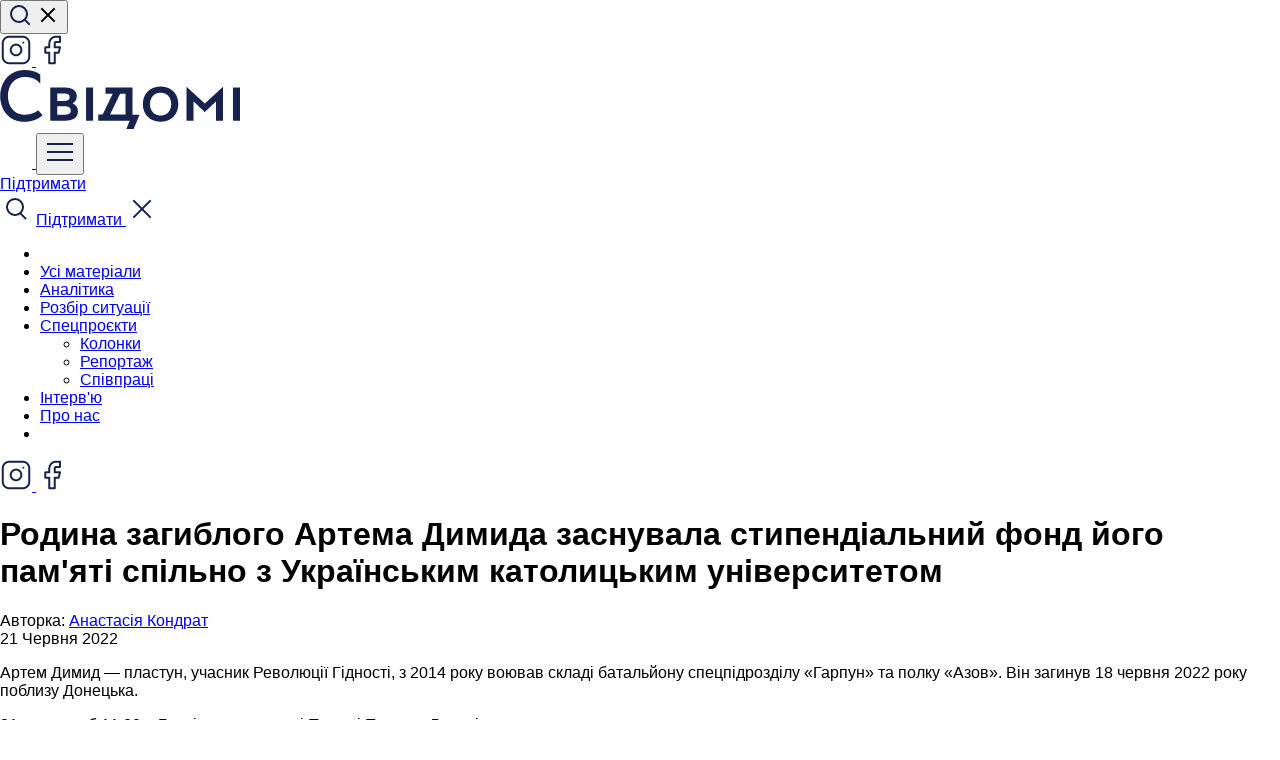

--- FILE ---
content_type: text/html; charset=UTF-8
request_url: https://svidomi.in.ua/page/08_07_2022_030420
body_size: 11031
content:
<!DOCTYPE html>
<html lang="uk">
<head>
    <meta charset="utf-8">
    <meta http-equiv="X-UA-Compatible" content="IE=edge">
    <meta name="viewport" content="width=device-width, initial-scale=1">

    <!-- CSRF Token -->
    <meta name="csrf-token" content="qAom2zLkkCHKRWEtYoAqkQUgag59ssR4TAQjo5fE">

        <title> Родина загиблого Артема Димида заснувала стипендіальний фонд його пам&#039;яті спільно з Українським католицьким університетом :: Свідомі </title>
    <meta property="og:url" content="https://svidomi.in.ua/page/08_07_2022_030420" />
    <meta property="og:locale" content="uk" />

                <meta property="og:type" content="article"/>

            <meta property="og:title" content="Родина загиблого Артема Димида заснувала стипендіальний фонд його пам&#039;яті спільно з Українським католицьким університетом :: Свідомі"/>
        <meta name="twitter:title" content="Родина загиблого Артема Димида заснувала стипендіальний фонд його пам&#039;яті спільно з Українським католицьким університетом :: Свідомі">
    
            <meta name="description" content="Артем Димид — пластун, учасник Революції Гідності, з 2014 року воював складі батальйону спецпідрозділу «Гарпун» та полку «Азов». Він загинув 18 червня 2022 року поблизу Донецька."/>
        <meta property="og:description" content="Артем Димид — пластун, учасник Революції Гідності, з 2014 року воював складі батальйону спецпідрозділу «Гарпун» та полку «Азов». Він загинув 18 червня 2022 року поблизу Донецька."/>
        <meta name="twitter:description" content="Артем Димид — пластун, учасник Революції Гідності, з 2014 року воював складі батальйону спецпідрозділу «Гарпун» та полку «Азов». Він загинув 18 червня 2022 року поблизу Донецька."/>
    
    <meta name="twitter:card" content="summary_large_image"/>

            <meta property="og:image" content="https://svidomi.in.ua/storage/common/13/07529d421c674ee83231a0c2547ead1b62296a5d.jpg?v=1608229624704"/>
        <meta property="og:image:secure_url" content="https://svidomi.in.ua/storage/common/13/07529d421c674ee83231a0c2547ead1b62296a5d.jpg?v=1608229624704"/>
        <meta name="twitter:image" content="https://svidomi.in.ua/storage/common/13/07529d421c674ee83231a0c2547ead1b62296a5d.jpg?v=1608229624704"/>
        <link rel="image_src" href="https://svidomi.in.ua/storage/common/13/07529d421c674ee83231a0c2547ead1b62296a5d.jpg?v=1608229624704"/>
    
    <meta property="og:image:width" content="1200"/>
    <meta property="og:image:height" content="630"/>

    


    
            <link rel="canonical" href="https://svidomi.in.ua/page/08_07_2022_030420"/>
        <link rel="alternate" hreflang="uk" href="https://svidomi.in.ua/page/08_07_2022_030420"/>
        <link rel="alternate" hreflang="en" href="https://svidomi.in.ua/en/page/08_07_2022_030420"/>
        <link rel="alternate" hreflang="x-default" href="https://svidomi.in.ua/page/08_07_2022_030420"/>
    
    

    
    <link href="https://svidomi.in.ua/css/normalize.css" rel="stylesheet">
    <link
        rel="stylesheet"
        href="https://cdn.jsdelivr.net/npm/swiper@10/swiper-bundle.min.css"
    />
    <link href="https://svidomi.in.ua/css/style.min.css?v=1.2.32-1731503657" rel="stylesheet">
    <link href="https://cdn.jsdelivr.net/npm/@splidejs/splide@4.1.4/dist/css/splide.min.css" rel="stylesheet">
        <link rel="stylesheet" href="https://cdnjs.cloudflare.com/ajax/libs/tiny-slider/2.9.3/tiny-slider.css">
    
    <link rel="apple-touch-icon" sizes="57x57" href="https://svidomi.in.ua/images/favicon/apple-icon-57x57.png">
    <link rel="apple-touch-icon" sizes="60x60" href="https://svidomi.in.ua/images/favicon/apple-icon-60x60.png">
    <link rel="apple-touch-icon" sizes="72x72" href="https://svidomi.in.ua/images/favicon/apple-icon-72x72.png">
    <link rel="apple-touch-icon" sizes="76x76" href="https://svidomi.in.ua/images/favicon/apple-icon-76x76.png">
    <link rel="apple-touch-icon" sizes="114x114" href="https://svidomi.in.ua/images/favicon/apple-icon-114x114.png">
    <link rel="apple-touch-icon" sizes="120x120" href="https://svidomi.in.ua/images/favicon/apple-icon-120x120.png">
    <link rel="apple-touch-icon" sizes="144x144" href="https://svidomi.in.ua/images/favicon/apple-icon-144x144.png">
    <link rel="apple-touch-icon" sizes="152x152" href="https://svidomi.in.ua/images/favicon/apple-icon-152x152.png">
    <link rel="apple-touch-icon" sizes="180x180" href="https://svidomi.in.ua/images/favicon/apple-icon-180x180.png">
    <link rel="icon" type="image/png" sizes="192x192" href="https://svidomi.in.ua/images/favicon/android-icon-192x192.png">
    <link rel="icon" type="image/png" sizes="32x32" href="https://svidomi.in.ua/images/favicon/favicon-32x32.png">
    <link rel="icon" type="image/png" sizes="96x96" href="https://svidomi.in.ua/images/favicon/favicon-96x96.png">
    <link rel="icon" type="image/png" sizes="16x16" href="https://svidomi.in.ua/images/favicon/favicon-16x16.png">
    <link rel="manifest" href="https://svidomi.in.ua/images/favicon/manifest.json">
    <meta name="msapplication-TileColor" content="#ffffff">
    <meta name="msapplication-TileImage" content="/ms-icon-144x144.png">
    <meta name="theme-color" content="#ffffff">

</head>
<body data-page="    single
" id="root__body">
<div class="base-wrap">
        
    <div class="base-wrap__header">
        <header class="header">
    <div class="wrapper">
        <div class="header__top">
            <div class="header__action d-lg-flex d-none">
                <button class="_search_btn btn header__action-item header__search" type="button">
                    <svg class="magnifier" width="24" height="24" viewBox="0 0 24 24" fill="none" xmlns="http://www.w3.org/2000/svg">
                        <path d="M11 19C15.4183 19 19 15.4183 19 11C19 6.58172 15.4183 3 11 3C6.58172 3 3 6.58172 3 11C3 15.4183 6.58172 19 11 19Z" stroke="#17234C" stroke-width="2" stroke-linecap="round" stroke-linejoin="round"/>
                        <path d="M21.0004 21L16.6504 16.65" stroke="#17234C" stroke-width="2" stroke-linecap="square" stroke-linejoin="round"/>
                    </svg>

                    <svg class="cross" width="24" height="24" viewBox="0 0 24 24" fill="none"
                         xmlns="http://www.w3.org/2000/svg">
                        <path d="M18 6L6 18" stroke="black" stroke-width="2" stroke-linecap="square"
                              stroke-linejoin="round"/>
                        <path d="M6 6L18 18" stroke="black" stroke-width="2" stroke-linecap="square"
                              stroke-linejoin="round"/>
                    </svg>
                </button>
                <div class="d-lg-none">
                                                <div></div>
                                    </div>
                                    <a href="https://www.instagram.com/svidomi_ua/" class="d-none d-lg-flex btn header__action-item" aria-label="Instagram">
                        <svg width="32" height="32" viewBox="0 0 32 32" fill="none" xmlns="http://www.w3.org/2000/svg">
                            <path d="M22.667 2.66675H9.33366C5.65176 2.66675 2.66699 5.65152 2.66699 9.33342V22.6667C2.66699 26.3486 5.65176 29.3334 9.33366 29.3334H22.667C26.3489 29.3334 29.3337 26.3486 29.3337 22.6667V9.33342C29.3337 5.65152 26.3489 2.66675 22.667 2.66675Z" stroke="#17234C" stroke-width="2" stroke-linecap="round" stroke-linejoin="round"/>
                            <path d="M21.3336 15.1553C21.4981 16.2649 21.3086 17.3982 20.7919 18.394C20.2753 19.3897 19.4578 20.1972 18.4558 20.7015C17.4537 21.2059 16.3182 21.3814 15.2106 21.2032C14.1031 21.025 13.0799 20.5021 12.2867 19.7088C11.4935 18.9156 10.9706 17.8924 10.7924 16.7849C10.6141 15.6773 10.7897 14.5418 11.294 13.5398C11.7984 12.5377 12.6058 11.7203 13.6016 11.2036C14.5973 10.6869 15.7306 10.4974 16.8403 10.6619C17.9722 10.8298 19.0201 11.3572 19.8292 12.1664C20.6383 12.9755 21.1657 14.0234 21.3336 15.1553Z" stroke="#17234C" stroke-width="2" stroke-linecap="round" stroke-linejoin="round"/>
                            <path d="M23.333 8.66675H23.3463" stroke="#17234C" stroke-width="2" stroke-linecap="round" stroke-linejoin="round"/>
                        </svg>
                    </a>
                
                                    <a href="https://www.facebook.com/svidomi.news" class="d-none d-lg-flex btn header__action-item" aria-label="Facebook">
                        <svg width="32" height="32" viewBox="0 0 32 32" fill="none" xmlns="http://www.w3.org/2000/svg">
                            <path d="M23.9997 2.66675H19.9997C18.2316 2.66675 16.5359 3.36913 15.2856 4.61937C14.0354 5.86961 13.333 7.5653 13.333 9.33341V13.3334H9.33301V18.6667H13.333V29.3334H18.6663V18.6667H22.6663L23.9997 13.3334H18.6663V9.33341C18.6663 8.97979 18.8068 8.64065 19.0569 8.39061C19.3069 8.14056 19.6461 8.00008 19.9997 8.00008H23.9997V2.66675Z" stroke="#17234C" stroke-width="2" stroke-linecap="round" stroke-linejoin="round"/>
                        </svg>
                    </a>
                
                
                            </div>

            <a href="https://svidomi.in.ua" class="header__logo">
                <img src="/images/client/base/logo.svg" alt="Logo: Свідомі"
                     title="Свідомі">
            </a>

            <div class="header__action">
                <a href="https://svidomi.in.ua/community" class="_support-btn d-lg-none header__support-btn header__top-btn">
                    <svg width="32" height="32" viewBox="0 0 32 32" fill="none" xmlns="http://www.w3.org/2000/svg">
                        <path
                            d="M30 11.75C30 20.5 17.0262 27.5825 16.4737 27.875C16.3281 27.9533 16.1654 27.9943 16 27.9943C15.8346 27.9943 15.6719 27.9533 15.5262 27.875C14.9738 27.5825 2 20.5 2 11.75C2.00232 9.69528 2.81958 7.72539 4.27248 6.27248C5.72539 4.81958 7.69528 4.00232 9.75 4C12.3313 4 14.5912 5.11 16 6.98625C17.4088 5.11 19.6688 4 22.25 4C24.3047 4.00232 26.2746 4.81958 27.7275 6.27248C29.1804 7.72539 29.9977 9.69528 30 11.75Z"
                            fill="white"/>
                    </svg>
                </a>
                <button class="_nav_open d-lg-none header__navBtn header__top-btn" type="button">
                    <svg width="32" height="32" viewBox="0 0 32 32" fill="none" xmlns="http://www.w3.org/2000/svg">
                        <path d="M4 16H28" stroke="#17234C" stroke-width="2" stroke-linecap="square" stroke-linejoin="round"/>
                        <path d="M4 8H28" stroke="#17234C" stroke-width="2" stroke-linecap="square" stroke-linejoin="round"/>
                        <path d="M4 24H28" stroke="#17234C" stroke-width="2" stroke-linecap="square" stroke-linejoin="round"/>
                    </svg>
                </button>

                <div class="d-none d-lg-block">
                                                <div></div>
                                    </div>


                <a
                    class="_support-btn d-none d-lg-flex btn btn--black header__action-item header__action-btn"
                    href="https://svidomi.in.ua/community"
                >
                    Підтримати
                </a>
            </div>
        </div>
        <div class="_nav_wrapper header__bottom">
            <div class="d-lg-none header__nav-mob-layout"></div>
            <nav class="header__nav nav">
                <div class="d-lg-none nav__top">
                    <span class="_search_btn header__top-btn">
                        <svg width="32" height="32" viewBox="0 0 32 32" fill="none" xmlns="http://www.w3.org/2000/svg">
                            <path d="M15 22C19.4183 22 23 18.4183 23 14C23 9.58172 19.4183 6 15 6C10.5817 6 7 9.58172 7 14C7 18.4183 10.5817 22 15 22Z" stroke="#17234C" stroke-width="2" stroke-linecap="round" stroke-linejoin="round"/>
                            <path d="M25.35 25.35L21 21" stroke="#17234C" stroke-width="2" stroke-linecap="square" stroke-linejoin="round"/>
                        </svg>
                    </span>
                    <a
                        class="_support-btn nav__support btn btn--black w-100"
                        href="https://svidomi.in.ua/community"
                    >
                        Підтримати
                    </a>
                    <span class="_nav_close header__top-btn">
                        <svg width="32" height="32" viewBox="0 0 32 32" fill="none" xmlns="http://www.w3.org/2000/svg">
                            <path d="M24 8L8 24" stroke="#17234C" stroke-width="2" stroke-linecap="square" stroke-linejoin="round"/>
                            <path d="M8 8L24 24" stroke="#17234C" stroke-width="2" stroke-linecap="square" stroke-linejoin="round"/>
                        </svg>
                    </span>
                </div>
                <ul class="nav__list">
                    <li class="d-lg-none nav__item"></li>

                                                                        <li class="nav__item">
                                <a href="/feed" class="nav__link">Усі матеріали</a>
                            </li>
                                                                                                <li class="nav__item">
                                <a href="/category/analytics" class="nav__link">Аналітика</a>
                            </li>
                                                                                                <li class="nav__item">
                                <a href="/category/explainer" class="nav__link">Розбір ситуації</a>
                            </li>
                                                                                                <li class="nav__item">
                                <div class="nav__link nav__dropdown">
                                    <a class="nab__link--root" href="/category/special">
                                        <span>Спецпроєкти</span>
                                    </a>
                                    <ul class="header-dropdown">
                                                                                    <li class="header-dropdown__item">
                                                <a href="/category/opinion" class="header-dropdown__link">Колонки</a>
                                            </li>
                                                                                    <li class="header-dropdown__item">
                                                <a href="/category/reportage" class="header-dropdown__link">Репортаж</a>
                                            </li>
                                                                                    <li class="header-dropdown__item">
                                                <a href="/category/partneships" class="header-dropdown__link">Співпраці</a>
                                            </li>
                                                                            </ul>
                                </div>
                            </li>
                                                                                                <li class="nav__item">
                                <a href="/category/interview" class="nav__link">Інтерв&#039;ю</a>
                            </li>
                                                                                                <li class="nav__item">
                                <a href="/about" class="nav__link">Про нас</a>
                            </li>
                                            
                    <li class="d-lg-none nav__item"></li>

                </ul>

                <div class="d-lg-none nav__footer">

                                                <div></div>
                    
                    <div class="nav__soc-list">
                                                    <a href="https://www.instagram.com/svidomi_ua/" class="btn header__action-item" aria-label="Instagram">
                                <svg width="32" height="32" viewBox="0 0 32 32" fill="none" xmlns="http://www.w3.org/2000/svg">
                                    <path d="M22.667 2.66669H9.33366C5.65176 2.66669 2.66699 5.65146 2.66699 9.33335V22.6667C2.66699 26.3486 5.65176 29.3334 9.33366 29.3334H22.667C26.3489 29.3334 29.3337 26.3486 29.3337 22.6667V9.33335C29.3337 5.65146 26.3489 2.66669 22.667 2.66669Z" stroke="#17234C" stroke-width="2" stroke-linecap="round" stroke-linejoin="round"/>
                                    <path d="M21.3336 15.1552C21.4981 16.2649 21.3086 17.3982 20.7919 18.3939C20.2753 19.3896 19.4578 20.1971 18.4558 20.7014C17.4537 21.2058 16.3182 21.3813 15.2106 21.2031C14.1031 21.0249 13.0799 20.502 12.2867 19.7088C11.4935 18.9155 10.9706 17.8924 10.7924 16.7848C10.6141 15.6773 10.7897 14.5417 11.294 13.5397C11.7984 12.5377 12.6058 11.7202 13.6016 11.2035C14.5973 10.6869 15.7306 10.4973 16.8403 10.6619C17.9722 10.8297 19.0201 11.3572 19.8292 12.1663C20.6383 12.9754 21.1657 14.0233 21.3336 15.1552Z" stroke="#17234C" stroke-width="2" stroke-linecap="round" stroke-linejoin="round"/>
                                    <path d="M23.333 8.66669H23.3463" stroke="#17234C" stroke-width="2" stroke-linecap="round" stroke-linejoin="round"/>
                                </svg>
                            </a>
                        
                                                    <a href="https://www.facebook.com/svidomi.news" class="btn header__action-item" aria-label="Facebook">
                                <svg width="32" height="32" viewBox="0 0 32 32" fill="none" xmlns="http://www.w3.org/2000/svg">
                                    <path d="M23.9997 2.66669H19.9997C18.2316 2.66669 16.5359 3.36907 15.2856 4.61931C14.0354 5.86955 13.333 7.56524 13.333 9.33335V13.3334H9.33301V18.6667H13.333V29.3334H18.6663V18.6667H22.6663L23.9997 13.3334H18.6663V9.33335C18.6663 8.97973 18.8068 8.64059 19.0569 8.39055C19.3069 8.1405 19.6461 8.00002 19.9997 8.00002H23.9997V2.66669Z" stroke="#17234C" stroke-width="2" stroke-linecap="round" stroke-linejoin="round"/>
                                </svg>
                            </a>
                        
                        
                        
                    </div>
                </div>
            </nav>
        </div>

    </div>
</header>
<div class="header-block"></div>
    </div>
    <div class="base-wrap__content">
            <main class="page single">
        <div class="wrapper">
            <article class="row">
                
                <section
                    class="single__content col-lg-8" class=" ">

                    <header class="single__head">
                        <h1 class="single__title">Родина загиблого Артема Димида заснувала стипендіальний фонд його пам&#039;яті спільно з Українським католицьким університетом</h1>
                    </header>

                    <div class="single__header">
                        <div class="single__aside-item single__aside-item--no-line">
					

		
											<span>
									Авторка:
							</span>
			<a href="https://svidomi.in.ua/person/kondrat">
				Анастасія Кондрат
			</a>
						</div>
                                                    <time class="single__time">21 Червня 2022</time>
                                            </div>

                    
                                            <div class="paragraph">
    <p>Артем Димид — пластун, учасник Революції Гідності, з 2014 року воював складі батальйону спецпідрозділу «Гарпун» та полку «Азов». Він загинув 18 червня 2022 року поблизу Донецька. </p>
</div>
                                            <div class="paragraph">
    <p>21 червня об 11:00 в Гарнізонному храмі Петра і Павла у Львові розпочнеться похорон. </p>
</div>
                                            <div class="paragraph">
    <p>Сім'я Артема просить не купляти вінків та квітів, а скерувати ці кошти на стипендіальний фонд для збіднілих студентів. </p>
</div>
                                            <div class="paragraph">
    <p>Кошти можна переказати за <a href="https://supporting.ucu.edu.ua/donate/?order=artem_dymyd">покликанням</a>.</p>
</div>
                    
                    <section class="single__separator">
                        <hr>
                    </section>

                        <footer class="single__footer">

                            <div class="single__aside-item single__aside-item--no-line">
					

		
											</div>


                            
                            
                            

                                                                                                            <div class="single__cats">
                                <div class="cats">
                                    <span>Теги:</span>
                                                                            <a href="https://svidomi.in.ua/tag/war" class="cat">Війна</a>
                                                                    </div>
                            </div>
                            
                                                                        </footer>
                </section>

                <aside class="col-lg-4 d-lg-block d-none">
	<div class="single-news">
		<div class="single-news__news-head">
			Останні матеріали:
		</div>
		<div class="single-news__news-wrap">
			<div class="single-news__news-list">
									<a href="https://svidomi.in.ua/page/svidomi-proty-znyshchennia-nezalezhnosti-sap-ta-nabu" class="single-news__item">
						<article class="single-news__info">
							<h3 class="single-news__title">Свідомі проти знищення незалежності САП та НАБУ</h3>
							<footer class="single-news__footer">
							
							<time class="single-news__date">23 Липня 2025 18:00</time>
							
							</footer>
						</article>
					</a>
									<a href="https://svidomi.in.ua/page/svidomi-idut-na-pauzu" class="single-news__item">
						<article class="single-news__info">
							<h3 class="single-news__title">Свідомі йдуть на паузу</h3>
							<footer class="single-news__footer">
							
							<time class="single-news__date">02 Березня 2025 11:00</time>
							
							</footer>
						</article>
					</a>
									<a href="https://svidomi.in.ua/page/vid-studentskykh-proiektiv-do-roboty-v-innovatsiinykh-kompaniiakh-try-khimikyni-pro-svii-kariernyi-shliakh" class="single-news__item">
						<article class="single-news__info">
							<h3 class="single-news__title">Від студентських проєктів до роботи в інноваційних компаніях: три хімікині про свій кар&#039;єрний шлях</h3>
							<footer class="single-news__footer">
							
							<time class="single-news__date">01 Березня 2025 17:00</time>
							
							</footer>
						</article>
					</a>
									<a href="https://svidomi.in.ua/page/ne-naviazuvaty-a-zbyraty-navkolo-odnodumtsiv-iak-lektorii-science-kids-zminiuie-pidkhid-do-populiaryzatsii-nauky-sered-ditei" class="single-news__item">
						<article class="single-news__info">
							<h3 class="single-news__title">«Не нав&#039;язувати, а збирати навколо однодумців»: як лекторій Science Kids змінює підхід до популяризації науки серед дітей?</h3>
							<footer class="single-news__footer">
							
							<time class="single-news__date">28 Лютого 2025 17:00</time>
							
							</footer>
						</article>
					</a>
									<a href="https://svidomi.in.ua/page/nemovchy-chomu-teatry-rokamy-ihnoruvaly-problemu-kharasmentu" class="single-news__item">
						<article class="single-news__info">
							<h3 class="single-news__title">#НеМовчи: чому театри роками ігнорували проблему харасменту?</h3>
							<footer class="single-news__footer">
							
							<time class="single-news__date">27 Лютого 2025 17:00</time>
							
							</footer>
						</article>
					</a>
							</div>
		</div>

		<a href="https://svidomi.in.ua/feed" class="w-100 btn btn--black single-news__news-more">Більше матеріалів</a>
	</div>
</aside>
            </article>

            

        </div>
    </main>
    </div>
    <div class="base-wrap__footer">
        <footer class="footer">
    <div class="footer__top">
        <div class="wrapper">
            <div class="row">
                <div class="col-12">
                    <form action="https://svidomi.in.ua/feedback" method="POST" class="footer__form">
                        <input type="text" name="type" value="subscription" hidden>
                        <input type="hidden" name="_token" value="qAom2zLkkCHKRWEtYoAqkQUgag59ssR4TAQjo5fE">                        <div class="footer__form-email">
                            <label class="footer__form-label">Підписатися на наші новини</label>
                            <input type="email" name="email" placeholder="Ваш email" value="">
                        </div>
                        <div class="footer__form-action">
                            <button class="w-100 btn btn--white" type="submit">Підписатися</button>
                        </div>
                    </form>
                </div>
                
                                <div class="col-6 col-md-4 col-lg-3">
                    <ul class="footer__nav">
                                                    <li class="footer__nav-item">
                                <a href="/about" class="footer__nav-link">Про нас</a>
                            </li>
                                                    <li class="footer__nav-item">
                                <a href="/community" class="footer__nav-link">Спільнота</a>
                            </li>
                                                    <li class="footer__nav-item">
                                <a href="/page/pravyla" class="footer__nav-link">Правила поширення матеріалів</a>
                            </li>
                        
                    </ul>
                </div>
                                <div class="col-6 col-md-4 col-lg-3">
                    <ul class="footer__nav">
                                                    <li class="footer__nav-item">
                                <a href="/page/editorial-policy-ua" class="footer__nav-link">Редакційна політика</a>
                            </li>
                                                    <li class="footer__nav-item">
                                <a href="/page/ya-khochu-pysaty-dlia-svidomykh-shcho-treba-robyty" class="footer__nav-link">Я хочу писати для Свідомих. Що треба робити?</a>
                            </li>
                                                    <li class="footer__nav-item">
                                <a href="/cdn-cgi/l/email-protection#0f6c6062627a61666c6e7b6660614f7c79666b606266216661217a6e" class="footer__nav-link">Зв’язатись з нами</a>
                            </li>
                        
                    </ul>
                </div>
                                <div class="col-6 col-md-4 col-lg-3">
                    <ul class="footer__nav">
                                                    <li class="footer__nav-item">
                                <a href="/page/finance" class="footer__nav-link">Фінансові звіти</a>
                            </li>
                        
                    </ul>
                </div>
                
                <div class="col-md-6 col-12 col-lg-3">
                    <ul class="footer__nav">
                        <li class="footer__nav-item">
                            <a href="tell:+380937444718" class="footer__nav-link">+380937444718</a>
                        </li>
                        <li class="footer__nav-item">
                            <a href="/cdn-cgi/l/email-protection#93f2fdf2e0e7f2e0fafaf2bdf1f2f8e6fffafdf2d3e0e5faf7fcfefabdfafdbde6f2" class="footer__nav-link"><span class="__cf_email__" data-cfemail="ed8c838c9e998c9e84848cc38f8c86988184838cad9e9b8489828084c38483c3988c">[email&#160;protected]</span></a>
                        </li>
                        <li class="footer__nav-item">
                            <a href="/cdn-cgi/l/email-protection#10636679747f7d793e7d7574797150777d71797c3e737f7d" class="footer__nav-link"><span class="__cf_email__" data-cfemail="eb989d828f848682c5868e8f828aab8c868a8287c5888486">[email&#160;protected]</span></a>
                        </li>
                        <li class="footer__nav-item">
                            <p class="footer__nav-link">79026, Львівська обл., м. Львів, вул. Лукаша м., буд. 4, корп. Б, Офіс 1</p>
                        </li>
                    </ul>
                    <div class="footer__soc-title">Ми у соцмережах</div>
                    <ul class="footer__soc-list">
                                                                            <li class="footer__soc-item">
                                <a href="https://www.instagram.com/svidomi_ua/" class="footer__soc-link" aria-label="Instagram">
                                    <svg width="32" height="32" viewBox="0 0 32 32" fill="none" xmlns="http://www.w3.org/2000/svg">
                                        <path d="M22.6667 2.6665H9.33332C5.65142 2.6665 2.66666 5.65127 2.66666 9.33317V22.6665C2.66666 26.3484 5.65142 29.3332 9.33332 29.3332H22.6667C26.3486 29.3332 29.3333 26.3484 29.3333 22.6665V9.33317C29.3333 5.65127 26.3486 2.6665 22.6667 2.6665Z" stroke="white" stroke-width="2" stroke-linecap="round" stroke-linejoin="round"/>
                                        <path d="M21.3336 15.155C21.4981 16.2647 21.3086 17.398 20.7919 18.3937C20.2753 19.3894 19.4578 20.1969 18.4558 20.7013C17.4537 21.2056 16.3182 21.3812 15.2106 21.2029C14.1031 21.0247 13.0799 20.5018 12.2867 19.7086C11.4935 18.9153 10.9706 17.8922 10.7924 16.7846C10.6141 15.6771 10.7897 14.5416 11.294 13.5395C11.7984 12.5375 12.6058 11.72 13.6016 11.2034C14.5973 10.6867 15.7306 10.4971 16.8403 10.6617C17.9722 10.8295 19.0201 11.357 19.8292 12.1661C20.6383 12.9752 21.1657 14.0231 21.3336 15.155Z" stroke="white" stroke-width="2" stroke-linecap="round" stroke-linejoin="round"/>
                                        <path d="M23.3333 8.6665H23.3467" stroke="white" stroke-width="2" stroke-linecap="round" stroke-linejoin="round"/>
                                    </svg>
                                </a>
                            </li>
                        
                        
                                                    <li class="footer__soc-item">
                                <a href="https://www.facebook.com/svidomi.news" class="footer__soc-link" aria-label="Facebook">
                                    <svg width="32" height="32" viewBox="0 0 32 32" fill="none" xmlns="http://www.w3.org/2000/svg">
                                        <path d="M24 2.6665H20C18.2319 2.6665 16.5362 3.36888 15.286 4.61913C14.0357 5.86937 13.3333 7.56506 13.3333 9.33317V13.3332H9.33334V18.6665H13.3333V29.3332H18.6667V18.6665H22.6667L24 13.3332H18.6667V9.33317C18.6667 8.97955 18.8072 8.64041 19.0572 8.39036C19.3073 8.14031 19.6464 7.99984 20 7.99984H24V2.6665Z" stroke="white" stroke-width="2" stroke-linecap="round" stroke-linejoin="round"/>
                                    </svg>
                                </a>
                            </li>
                        
                                                
                                            </ul>
                </div>
                <div class="col-12 footer__title">
                    Партнери:
                </div>

                <div class="col-12 col-sm-6 col-lg-3 footer__partners lmf">
                    <a href="https://lvivmediaforum.com/" class="footer__partners-item" target="_blank">
                        <img width="245" src="https://svidomi.in.ua/images/client/base/logo-lmf.svg" alt="logo lmf">
                    </a>
                </div>

                <div class="col-12 col-sm-5 col-lg-3 footer__partners">
                    <a href="https://www.democracyendowment.eu/" class="footer__partners-item">
                        <img width="250" src="https://svidomi.in.ua/images/client/base/logo-eefd.svg" alt="logo european endowment for democracy">
                    </a>
                </div>

                <div class="col-12 col-sm-6 col-lg-3 footer__partners">
                    <a
                        href="https://serpstat.com/uk/"
                        target="_blank"
                                                class="footer__partners-item"
                    >
                        <img width="250" class="" src="https://svidomi.in.ua/images/client/base/logo_serpstat.svg" alt="logo serpstat">
                    </a>
                </div>

                <div class="col-12 col-sm-5 col-lg-2 footer__partners">
                    <a
                        href="https://inweb.ua/ua/ppc/"
                        target="_blank"
                                                class="footer__partners-item"
                    >
                        <img width="250" class="" src="https://svidomi.in.ua/images/client/base/logo-inweb.svg" alt="logo serpstat">
                    </a>
                </div>


                <div class="col-12">
                    <p>
                        Матеріали на цьому сайті опубліковано за підтримки Європейського фонду за демократію (EED). Його зміст не обов’язково відображає офіційну позицію EED. Інформація чи погляди, висловлені у цьому матеріалі, є виключною відповідальністю його авторів. <br/> © Усі права захищені.
                    </p>
                </div>

            </div>
        </div>
    </div>
    <div class="footer__bottom">
        <a href="https://elt.agency" class="footer__creators" aria-label="Creators">
            <svg width="80" height="23" viewBox="0 0 80 23" fill="none" xmlns="http://www.w3.org/2000/svg">
                <path d="M27.7452 5.98458C30.1325 5.98458 33.1033 8.20919 35.2784 8.20919C39.3632 8.20919 41.0078 5.82568 41.0078 2.59469C41.0078 1.85315 40.9017 1.05864 40.7425 0.158203H34.907V2.54172C32.5197 1.80018 29.2837 0.158203 25.9415 0.158203C22.5993 0.158203 19.9468 2.43579 19.9468 6.24941C19.9468 8.6859 21.4322 10.5397 23.3951 11.6521C21.7505 12.6055 20.5834 14.1415 20.5834 16.2072C20.5834 20.3386 24.7744 22.4044 29.8672 22.4044C36.5516 22.4044 39.3102 19.3323 38.6205 13.9296H32.785C33.2094 16.8428 31.2996 17.0017 29.4959 17.0017C28.0104 17.0017 26.9494 16.4721 26.9494 15.0419C26.9494 14.0356 27.6391 13.294 29.3898 13.294H30.5038V12.6055V10.5397V9.53337H28.7001C26.7372 9.53337 25.9415 8.52699 25.9415 7.62655C25.9415 6.72612 26.5781 5.98458 27.7452 5.98458Z" fill="white"/>
                <path d="M79.6817 0.158901H73.8461V3.17802C70.1857 3.17802 65.1459 0 60.4774 0C56.6048 0 54.4297 2.43648 54.4297 6.19714C54.4297 6.99165 54.5358 7.83912 54.6949 8.84549H60.5305V5.34967C61.7506 5.34967 62.9708 5.66747 64.191 6.09121V22.0343H70.6631V8.20989C71.565 8.42176 72.5199 8.52769 73.4748 8.52769C78.0371 8.52769 80 6.14417 80 2.48945C80 1.64198 79.8939 0.953406 79.6817 0.158901Z" fill="white"/>
                <path d="M54.6951 12.9762V16.9488C52.7852 16.3131 50.9815 15.8364 49.1778 15.6246V0.158203H42.7587V16.0483C42.016 16.2602 41.2202 16.525 40.4775 16.8958V22.3514C45.199 19.6501 49.4431 22.3514 54.4298 22.3514C59.0452 22.3514 60.7959 19.756 60.7959 15.7305C60.7959 14.883 60.6898 13.9826 60.5306 12.9762H54.6951Z" fill="white"/>
                <path d="M16.9762 0.158203L14.5889 4.28963L12.0956 0.158203H8.59424L12.8913 6.93798V11.1224H16.1805V6.93798L20.4245 0.158203H16.9762Z" fill="white"/>
                <path d="M7.05571 5.45491C7.79842 5.08414 8.80638 4.28963 8.80638 3.07139C8.80638 0.58194 6.04775 0.158203 3.39523 0.158203H0V11.1224H4.24404C7.00266 11.1224 9.12468 10.116 9.12468 7.94436C9.17773 6.56722 7.95757 5.82568 7.05571 5.45491ZM3.18303 2.64765H4.24404C5.09284 2.64765 5.62335 2.96546 5.62335 3.60106C5.62335 4.28963 5.09284 4.60744 4.24404 4.60744H3.18303V2.64765ZM4.77454 8.42106H3.18303V6.40831H4.77454C5.62335 6.40831 6.15385 6.72612 6.15385 7.36172C6.15385 8.10326 5.62335 8.42106 4.77454 8.42106Z" fill="white"/>
            </svg>
        </a>
    </div>
</footer>
    </div>
    <div class="_search_popup popup-search">
    <div class="h-100 wrapper">
        <form action="#" class="popup-search__form">
            <div class="row">
                <div class="col-lg-10 col-12 popup-search__input">
                    <svg class="popup-search__input-icon" width="32" height="32" viewBox="0 0 32 32" fill="none"
                         xmlns="http://www.w3.org/2000/svg">
                        <path
                            d="M15 22C19.4183 22 23 18.4183 23 14C23 9.58172 19.4183 6 15 6C10.5817 6 7 9.58172 7 14C7 18.4183 10.5817 22 15 22Z"
                            stroke="black" stroke-width="2" stroke-linecap="round" stroke-linejoin="round"/>
                        <path d="M25.35 25.35L21 21" stroke="black" stroke-width="2" stroke-linecap="square"
                              stroke-linejoin="round"/>
                    </svg>

                    <input class="_search_inp" type="search" placeholder="Пошук...">
                </div>
                <div class="col-2 popup-search__btn d-lg-block d-none">
                    <button class="w-100 btn btn--black" type="submit">Знайти</button>
                </div>
            </div>
            <span class="d-lg-none _search_close header__top-btn popup-search__close">
                <svg width="32" height="32" viewBox="0 0 32 32" fill="none" xmlns="http://www.w3.org/2000/svg">
                    <path d="M24 8L8 24" stroke="black" stroke-width="2" stroke-linecap="square"
                          stroke-linejoin="round"/>
                    <path d="M8 8L24 24" stroke="black" stroke-width="2" stroke-linecap="square"
                          stroke-linejoin="round"/>
                </svg>
            </span>
        </form>
        <div class="popup-search__result">
            <div class=" _search-nothing popup-search__nothing d-none">
                <p class="popup-search__nothing-text">Ми не знайшли нічого за запитом “<span class="_search-nothing-val"></span>”</p>
            </div>

            <div class="_search-req popup-search__request">
                <svg class="popup-search__request-i" width="125" height="125" viewBox="0 0 125 125" fill="none"
                     xmlns="http://www.w3.org/2000/svg">
                    <path
                        d="M15.625 36.4583V26.0417C15.625 23.279 16.7225 20.6295 18.676 18.676C20.6295 16.7225 23.279 15.625 26.0417 15.625H36.4583M88.5417 15.625H98.9583C101.721 15.625 104.371 16.7225 106.324 18.676C108.278 20.6295 109.375 23.279 109.375 26.0417V36.4583M109.375 88.5417V98.9583C109.375 101.721 108.278 104.371 106.324 106.324C104.371 108.278 101.721 109.375 98.9583 109.375H88.5417M36.4583 109.375H26.0417C23.279 109.375 20.6295 108.278 18.676 106.324C16.7225 104.371 15.625 101.721 15.625 98.9583V88.5417"
                        stroke="#9B9B9B" stroke-width="6" stroke-linecap="round" stroke-linejoin="round"/>
                    <path
                        d="M62.5 78.125C71.1294 78.125 78.125 71.1294 78.125 62.5C78.125 53.8706 71.1294 46.875 62.5 46.875C53.8706 46.875 46.875 53.8706 46.875 62.5C46.875 71.1294 53.8706 78.125 62.5 78.125Z"
                        stroke="#9B9B9B" stroke-width="6" stroke-linecap="round" stroke-linejoin="round"/>
                    <path d="M83.3333 83.3333L73.4375 73.4375" stroke="#9B9B9B" stroke-width="6" stroke-linecap="round"
                          stroke-linejoin="round"/>
                </svg>
                <p class="popup-search__request-text">Введіть запит <br>для пошуку</p>
            </div>

            <div class="_search-loader popup-search__loader d-none">
                <svg xmlns="http://www.w3.org/2000/svg" xmlns:xlink="http://www.w3.org/1999/xlink" style="margin: auto; background: rgb(255, 255, 255); display: block; shape-rendering: auto;" width="200px" height="200px" viewBox="0 0 100 100" preserveAspectRatio="xMidYMid">
                    <rect x="19" y="19" width="20" height="20" fill="#f4f4f4">
                    <animate attributeName="fill" values="#17234C;#f4f4f4;#f4f4f4" keyTimes="0;0.125;1" dur="1s" repeatCount="indefinite" begin="0s" calcMode="discrete"></animate>
                    </rect><rect x="40" y="19" width="20" height="20" fill="#f4f4f4">
                    <animate attributeName="fill" values="#17234C;#f4f4f4;#f4f4f4" keyTimes="0;0.125;1" dur="1s" repeatCount="indefinite" begin="0.125s" calcMode="discrete"></animate>
                    </rect><rect x="61" y="19" width="20" height="20" fill="#f4f4f4">
                    <animate attributeName="fill" values="#17234C;#f4f4f4;#f4f4f4" keyTimes="0;0.125;1" dur="1s" repeatCount="indefinite" begin="0.25s" calcMode="discrete"></animate>
                    </rect><rect x="19" y="40" width="20" height="20" fill="#f4f4f4">
                    <animate attributeName="fill" values="#17234C;#f4f4f4;#f4f4f4" keyTimes="0;0.125;1" dur="1s" repeatCount="indefinite" begin="0.875s" calcMode="discrete"></animate>
                    </rect><rect x="61" y="40" width="20" height="20" fill="#f4f4f4">
                    <animate attributeName="fill" values="#17234C;#f4f4f4;#f4f4f4" keyTimes="0;0.125;1" dur="1s" repeatCount="indefinite" begin="0.375s" calcMode="discrete"></animate>
                    </rect><rect x="19" y="61" width="20" height="20" fill="#f4f4f4">
                    <animate attributeName="fill" values="#17234C;#f4f4f4;#f4f4f4" keyTimes="0;0.125;1" dur="1s" repeatCount="indefinite" begin="0.75s" calcMode="discrete"></animate>
                    </rect><rect x="40" y="61" width="20" height="20" fill="#f4f4f4">
                    <animate attributeName="fill" values="#17234C;#f4f4f4;#f4f4f4" keyTimes="0;0.125;1" dur="1s" repeatCount="indefinite" begin="0.625s" calcMode="discrete"></animate>
                    </rect><rect x="61" y="61" width="20" height="20" fill="#f4f4f4">
                    <animate attributeName="fill" values="#17234C;#f4f4f4;#f4f4f4" keyTimes="0;0.125;1" dur="1s" repeatCount="indefinite" begin="0.5s" calcMode="discrete"></animate>
                    </rect>
                </svg>
            </div>

            <a href="#" class="popup-search__all-result d-none">Усі результати: <span
                    class="_search-all-res"></span></a>

            <div class="_search-results row popup-search__resultInner d-none">
                <div class="col-lg-4 col-md-6 col-12">
                    <a href="#" class="newsCard">
                        <article class="newsCard__wrap">
                            <section class="newsCard__thumb">
                                <img src="https://svidomi.in.ua/images/client/plugs/thumb-inter-2.png" alt="">
                            </section>
                            <section class="newsCard__description">
                                <h3 class="newsCard__title">
                                    Тут також має бути заголовок для інтерв'ю з людиною, що зображена на фото
                                </h3>
                                <footer class="newsCard__footer">
                                    <div class="newsCard__author">
                                        Сергій Жадан, поет
                                    </div>
                                    <time class="newsCard__date">16 вересня 21:00</time>
                                </footer>
                            </section>
                        </article>
                    </a>
                </div>
                <div class="col-lg-4 col-md-6 col-12">
                    <a href="#" class="newsCard">
                        <article class="newsCard__wrap">
                            <section class="newsCard__thumb">
                                <img src="https://svidomi.in.ua/images/client/plugs/thumb-inter-3.png" alt="">
                            </section>
                            <section class="newsCard__description">
                                <h3 class="newsCard__title">
                                    Тут має бути заголовок для інтерв'ю з людиною, що зображена на фото
                                </h3>
                                <footer class="newsCard__footer">
                                    <div class="newsCard__author">
                                        Ірина цілик, кінорежисерка
                                    </div>
                                    <time class="newsCard__date">16 вересня 21:00</time>
                                </footer>
                            </section>
                        </article>
                    </a>
                </div>
                <div class="col-lg-4 col-md-6 col-12">
                    <a href="#" class="newsCard">
                        <article class="newsCard__wrap">
                            <section class="newsCard__thumb">
                                <img src="https://svidomi.in.ua/images/client/plugs/thumb-inter-2.png" alt="">
                            </section>
                            <section class="newsCard__description">
                                <h3 class="newsCard__title">
                                    Тут також має бути заголовок для інтерв'ю з людиною, що зображена на фото
                                </h3>
                                <footer class="newsCard__footer">
                                    <div class="newsCard__author">
                                        Сергій Жадан, поет
                                    </div>
                                    <time class="newsCard__date">16 вересня 21:00</time>
                                </footer>
                            </section>
                        </article>
                    </a>
                </div>
            </div>

        </div>
    </div>
</div>
</div>

<div
    class="_js_cookie_box popup popup--white popup--line
                " >

    <button class="btn popup__close _js-cookie-button" type="button" aria-label="Close">
        <svg width="16" height="16" viewBox="0 0 16 16" fill="none" xmlns="http://www.w3.org/2000/svg">
            <path d="M14 2L2 14" stroke="black" stroke-width="2" stroke-linecap="square" stroke-linejoin="round"/>
            <path d="M2 2L14 14" stroke="black" stroke-width="2" stroke-linecap="square" stroke-linejoin="round"/>
        </svg>
    </button>
    <p class="popup__title">
        <svg width="26" height="24" viewBox="0 0 26 24" fill="none" xmlns="http://www.w3.org/2000/svg">
            <path d="M25.371 4.91832C24.9676 3.95586 24.3859 3.08369 23.6585 2.35064C22.9306 1.61539 22.0723 1.0311 21.1304 0.62954C20.1537 0.211494 19.1062 -0.0024864 18.0486 2.1797e-05C16.5649 2.1797e-05 15.1172 0.418667 13.8592 1.20944C13.5583 1.39861 13.2724 1.60638 13.0015 1.83276C12.7306 1.60638 12.4447 1.39861 12.1438 1.20944C10.8857 0.418667 9.43812 2.1797e-05 7.95438 2.1797e-05C6.88597 2.1797e-05 5.85067 0.210895 4.87255 0.62954C3.92753 1.03268 3.07581 1.61258 2.34448 2.35064C1.61615 3.08287 1.03433 3.95524 0.632017 4.91832C0.213682 5.91997 0 6.98364 0 8.07832C0 9.11097 0.204653 10.187 0.61095 11.2817C0.951035 12.1965 1.43859 13.1455 2.06158 14.1037C3.04873 15.6201 4.40606 17.2017 6.09144 18.8049C8.88435 21.4625 11.6502 23.2984 11.7676 23.3728L12.4808 23.8442C12.7968 24.0519 13.2031 24.0519 13.5191 23.8442L14.2324 23.3728C14.3498 23.2953 17.1126 21.4625 19.9085 18.8049C21.5939 17.2017 22.9512 15.6201 23.9384 14.1037C24.5614 13.1455 25.0519 12.1965 25.389 11.2817C25.7953 10.187 26 9.11097 26 8.07832C26.003 6.98364 25.7893 5.91997 25.371 4.91832Z" fill="#17234C"/>
        </svg>
        Ми працюємо тільки за допомогою вашої підтримки
    </p>
    <a href="https://svidomi.in.ua/community" class="_support-btn btn btn--black popup__link">Підтримати «Свідомі»</a>
</div>





<!-- Google tag (gtag.js) -->
<script data-cfasync="false" src="/cdn-cgi/scripts/5c5dd728/cloudflare-static/email-decode.min.js"></script><script async src="https://www.googletagmanager.com/gtag/js?id=G-X2LFW7HC26"></script>
<script>
    window.dataLayer = window.dataLayer || [];

    function gtag() {
        dataLayer.push(arguments);
    }

    gtag('js', new Date());
    gtag('config', 'G-X2LFW7HC26');
</script>
<script>
    window.locale = "uk"
</script>
<script src="https://svidomi.in.ua/js/client.bundle.js?v1.0.19-1731503657"></script>
    <script src="https://cdnjs.cloudflare.com/ajax/libs/tiny-slider/2.9.3/min/tiny-slider.js"></script>
    <script>
        (function () {
            if (!tns) return;

            var carouselList = [...document.querySelectorAll('._carousel')];

            if (carouselList.length === 0) return;

            carouselList.forEach(function (item) {
                var container = item.querySelector('._carousel-slider');
                //var nav = item.querySelector('._carousel-nav');
                var prevButton = item.querySelector('.gallery__controls-btn--prev');
                var nextButton = item.querySelector('.gallery__controls-btn--next');
                var navDots = item.querySelector('.gallery__controls-dots');
                var slider = tns({
                    container: container,
                    items: 1,
                    slideBy: 'page',
                    gutter: 16,
                    mouseDrag: true,
                    controls: true,
                    prevButton: prevButton,
                    nextButton: nextButton,
                    navContainer: navDots
                })
            })
        })(window)

    </script>


<script defer src="https://static.cloudflareinsights.com/beacon.min.js/vcd15cbe7772f49c399c6a5babf22c1241717689176015" integrity="sha512-ZpsOmlRQV6y907TI0dKBHq9Md29nnaEIPlkf84rnaERnq6zvWvPUqr2ft8M1aS28oN72PdrCzSjY4U6VaAw1EQ==" data-cf-beacon='{"version":"2024.11.0","token":"553ec0324aaa441f8d4a4a477b58d1dd","r":1,"server_timing":{"name":{"cfCacheStatus":true,"cfEdge":true,"cfExtPri":true,"cfL4":true,"cfOrigin":true,"cfSpeedBrain":true},"location_startswith":null}}' crossorigin="anonymous"></script>
</body>
</html>
